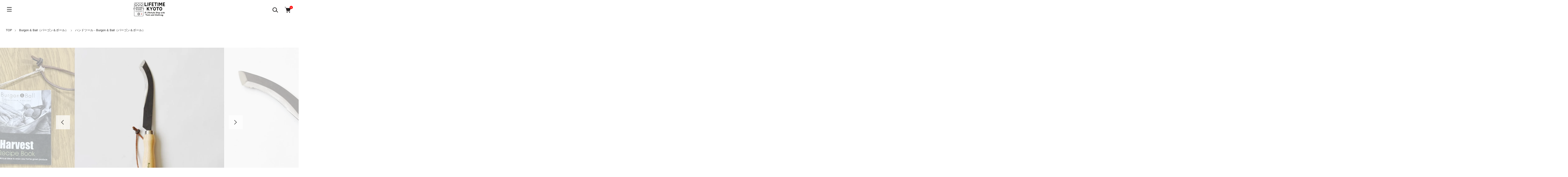

--- FILE ---
content_type: text/html; charset=EUC-JP
request_url: https://lifetime-g.com/?pid=178738733
body_size: 18183
content:
<!DOCTYPE html PUBLIC "-//W3C//DTD XHTML 1.0 Transitional//EN" "http://www.w3.org/TR/xhtml1/DTD/xhtml1-transitional.dtd">
<html xmlns:og="http://ogp.me/ns#" xmlns:fb="http://www.facebook.com/2008/fbml" xmlns:mixi="http://mixi-platform.com/ns#" xmlns="http://www.w3.org/1999/xhtml" xml:lang="ja" lang="ja" dir="ltr">
<head>
<meta http-equiv="content-type" content="text/html; charset=euc-jp" />
<meta http-equiv="X-UA-Compatible" content="IE=edge,chrome=1" />
<meta name="viewport" content="width=device-width,initial-scale=1">
<title>イギリスBurgon &amp; Ball（バーゴン＆ボール）アスパラガスナイフ</title>
<meta name="Keywords" content="アスパラガスナイフ,asparagus,Burgon &amp; Ball,Burgon,Ball,バーゴン＆ボール,バーゴン,ボール,ガーデニング,ガーデン,イギリス,園芸,菜園,農作業,畑,庭,用品,道具,ツール,通販,Lifetime" />
<meta name="Description" content="イギリスBurgon &amp; Ball（バーゴン＆ボール）アスパラガスナイフ。切れ味鋭い鍛造のカーボンスチールのアスパラガスナイフ。地際から15センチほどに育ったアスパラガスを、サイドの刃でスライスして切り目を入れ、先端のフラットな刃で切り取ります。" />
<meta name="Author" content="株式会社ライフタイム" />
<meta name="Copyright" content="Lifetime Co., Ltd" />
<meta http-equiv="content-style-type" content="text/css" />
<meta http-equiv="content-script-type" content="text/javascript" />
<link rel="stylesheet" href="https://lifetime-g.com/css/framework/colormekit.css" type="text/css" />
<link rel="stylesheet" href="https://lifetime-g.com/css/framework/colormekit-responsive.css" type="text/css" />
<link rel="stylesheet" href="https://img08.shop-pro.jp/PA01034/528/css/151/index.css?cmsp_timestamp=20260116175132" type="text/css" />
<link rel="stylesheet" href="https://img08.shop-pro.jp/PA01034/528/css/151/product.css?cmsp_timestamp=20260116175132" type="text/css" />

<link rel="alternate" type="application/rss+xml" title="rss" href="https://lifetime-g.com/?mode=rss" />
<link rel="alternate" media="handheld" type="text/html" href="https://lifetime-g.com/?prid=178738733" />
<script type="text/javascript" src="//ajax.googleapis.com/ajax/libs/jquery/1.11.0/jquery.min.js" ></script>
<meta property="og:title" content="イギリスBurgon &amp; Ball（バーゴン＆ボール）アスパラガスナイフ" />
<meta property="og:description" content="イギリスBurgon &amp; Ball（バーゴン＆ボール）アスパラガスナイフ。切れ味鋭い鍛造のカーボンスチールのアスパラガスナイフ。地際から15センチほどに育ったアスパラガスを、サイドの刃でスライスして切り目を入れ、先端のフラットな刃で切り取ります。" />
<meta property="og:url" content="https://lifetime-g.com?pid=178738733" />
<meta property="og:site_name" content="LIFETIME（ライフタイム）ファッション・日用品・ガーデニングのセレクトショップ" />
<meta property="og:image" content="https://img08.shop-pro.jp/PA01034/528/product/178738733.jpg?cmsp_timestamp=20250916142144"/>
<meta property="og:type" content="product" />
<meta property="product:price:amount" content="3080" />
<meta property="product:price:currency" content="JPY" />
<meta property="product:product_link" content="https://lifetime-g.com?pid=178738733" />
<script>
  var Colorme = {"page":"product","shop":{"account_id":"PA01034528","title":"LIFETIME\uff08\u30e9\u30a4\u30d5\u30bf\u30a4\u30e0\uff09\u30d5\u30a1\u30c3\u30b7\u30e7\u30f3\u30fb\u65e5\u7528\u54c1\u30fb\u30ac\u30fc\u30c7\u30cb\u30f3\u30b0\u306e\u30bb\u30ec\u30af\u30c8\u30b7\u30e7\u30c3\u30d7"},"basket":{"total_price":0,"items":[]},"customer":{"id":null},"inventory_control":"product","product":{"shop_uid":"PA01034528","id":178738733,"name":"\u30a4\u30ae\u30ea\u30b9Burgon & Ball\uff08\u30d0\u30fc\u30b4\u30f3\uff06\u30dc\u30fc\u30eb\uff09\u30a2\u30b9\u30d1\u30e9\u30ac\u30b9\u30ca\u30a4\u30d5","model_number":"BUR-TOO-0038","stock_num":18,"sales_price":2800,"sales_price_including_tax":3080,"variants":[],"category":{"id_big":457093,"id_small":1},"groups":[{"id":208665}],"members_price":2800,"members_price_including_tax":3080}};

  (function() {
    function insertScriptTags() {
      var scriptTagDetails = [];
      var entry = document.getElementsByTagName('script')[0];

      scriptTagDetails.forEach(function(tagDetail) {
        var script = document.createElement('script');

        script.type = 'text/javascript';
        script.src = tagDetail.src;
        script.async = true;

        if( tagDetail.integrity ) {
          script.integrity = tagDetail.integrity;
          script.setAttribute('crossorigin', 'anonymous');
        }

        entry.parentNode.insertBefore(script, entry);
      })
    }

    window.addEventListener('load', insertScriptTags, false);
  })();
</script>
<script async src="https://zen.one/analytics.js"></script>
</head>
<body>
<meta name="colorme-acc-payload" content="?st=1&pt=10029&ut=178738733&at=PA01034528&v=20260121170913&re=&cn=62a52ec15d4e16112fbcb6e33731abf6" width="1" height="1" alt="" /><script>!function(){"use strict";Array.prototype.slice.call(document.getElementsByTagName("script")).filter((function(t){return t.src&&t.src.match(new RegExp("dist/acc-track.js$"))})).forEach((function(t){return document.body.removeChild(t)})),function t(c){var r=arguments.length>1&&void 0!==arguments[1]?arguments[1]:0;if(!(r>=c.length)){var e=document.createElement("script");e.onerror=function(){return t(c,r+1)},e.src="https://"+c[r]+"/dist/acc-track.js?rev=3",document.body.appendChild(e)}}(["acclog001.shop-pro.jp","acclog002.shop-pro.jp"])}();</script><link href="https://img.shop-pro.jp/tmpl_js/89/slick.css" rel="stylesheet" type="text/css">
<link href="https://img.shop-pro.jp/tmpl_js/89/slick-theme.css" rel="stylesheet" type="text/css">

<div class="l-header is-top" id="js-header-scroll">
  <div class="l-header-main">
    <div class="l-header-main__in">
      <div class="l-header-logo">
        <h1 class="l-header-logo__img"> <a class="l-header-logo__txt" href="./"> <img src="https://img08.shop-pro.jp/PA01034/528/PA01034528.jpg?cmsp_timestamp=20260119150252" alt="LIFETIME（ライフタイム）ファッション・日用品・ガーデニングのセレクトショップ" /> </a> </h1>
      </div>
      <div class="l-header-search">
        <button class="l-header-search__btn l-header-help__btn js-search-btn"> <img src="https://img.shop-pro.jp/tmpl_img/89/icon-search.svg" alt="検索" /> </button>
        <div class="l-header-search__contents js-search-contents">
          <form action="https://lifetime-g.com/" method="GET" class="l-header-search__form">
            <input type="hidden" name="mode" value="srh" />
            <div class="l-header-search__input">
              <input type="text" name="keyword" placeholder="商品検索" />
            </div>
            <button class="l-header-search__submit" type="submit"> <img src="https://img.shop-pro.jp/tmpl_img/89/icon-search.svg" alt="送信" /> </button>
          </form>
        </div>
      </div>
      <div class="l-header-cart">
                <a href="https://lifetime-g.com/cart/proxy/basket?shop_id=PA01034528&shop_domain=lifetime-g.com" class="l-header-cart-btn">
          <img src="https://img.shop-pro.jp/tmpl_img/89/icon-cart.svg" alt="カートを見る" />
          <span class="l-header-cart-btn__count">0</span>
        </a>
              </div>
      <button class="l-menu-btn js-navi-open" aria-label="メニュー"> <span></span> <span></span> <span></span> </button>
    </div>
    
    
    <div class="l-main-navi">
      <div class="l-main-navi__wrap">
				
<div style="display:flex; justify-content:center; flex-wrap:wrap; gap:20px; margin-bottom:30px; text-align:center;">
  <a href="?mode=f22"><img src="https://img08.shop-pro.jp/PA01034/528/etc_base64/MjUweDMzMF9nYXJkZW4.jpg"
       alt="GARDEN"
       style="display:inline-block; width:auto; height:100px; max-width:none; float:none; margin:0;"></a>
  <a href="?mode=f24"><img src="https://img08.shop-pro.jp/PA01034/528/etc_base64/MjUweDMzMF9kYWlseQ.jpg"
       alt="DAILY"
       style="display:inline-block; width:auto; height:100px; max-width:none; float:none; margin:0;"></a>
  <a href="?mode=f23"><img src="https://img08.shop-pro.jp/PA01034/528/etc_base64/MjUweDMzMF9mYXNoaW9u.jpg"
       alt="FASHION"
       style="display:inline-block; width:auto; height:100px; max-width:none; float:none; margin:0;"></a>
</div>				
				
        <ul class="l-main-navi-list">
                    <li class="l-main-navi-list__item">
            <div class="l-main-navi-list__ttl"> ブランド一覧 </div>
            <button class="l-main-navi-list__link js-toggle-btn"> ブランド一覧 </button>
            <div class="l-dropdown-menu js-toggle-contents">
              <ul class="l-dropdown-menu-list">
								<li class="l-dropdown-menu-list__item"><a class="l-dropdown-menu-list__link" href="?mode=f5"><b>ブランド一覧(画像&ひとこと解説付き)</b></a>
								</li>
                                <li class="l-dropdown-menu-list__item"> <a class="l-dropdown-menu-list__link" href="https://lifetime-g.com/?mode=cate&cbid=2602672&csid=0"> USED・ヴィンテージ・デッドストック </a> </li>
                                <li class="l-dropdown-menu-list__item"> <a class="l-dropdown-menu-list__link" href="https://lifetime-g.com/?mode=cate&cbid=793669&csid=0"> 外山刃物（とやまはもの） </a> </li>
                                <li class="l-dropdown-menu-list__item"> <a class="l-dropdown-menu-list__link" href="https://lifetime-g.com/?mode=cate&cbid=1169793&csid=0"> Akihiro Woodworks（アキヒロウッドワークス） </a> </li>
                                <li class="l-dropdown-menu-list__item"> <a class="l-dropdown-menu-list__link" href="https://lifetime-g.com/?mode=cate&cbid=2501050&csid=0"> Alitags（アリタグス） </a> </li>
                                <li class="l-dropdown-menu-list__item"> <a class="l-dropdown-menu-list__link" href="https://lifetime-g.com/?mode=cate&cbid=2405549&csid=0"> Allinone（オールインワン） </a> </li>
                                <li class="l-dropdown-menu-list__item"> <a class="l-dropdown-menu-list__link" href="https://lifetime-g.com/?mode=cate&cbid=2405552&csid=0"> Another 20th Century（アナザートゥエンティースセンチュリー） </a> </li>
                                <li class="l-dropdown-menu-list__item"> <a class="l-dropdown-menu-list__link" href="https://lifetime-g.com/?mode=cate&cbid=2951061&csid=0"> Arabia（アラビア） </a> </li>
                                <li class="l-dropdown-menu-list__item"> <a class="l-dropdown-menu-list__link" href="https://lifetime-g.com/?mode=cate&cbid=457083&csid=0"> Bradley's（ブラッドリーズ） </a> </li>
                                <li class="l-dropdown-menu-list__item"> <a class="l-dropdown-menu-list__link" href="https://lifetime-g.com/?mode=cate&cbid=526705&csid=0"> Briers（ブリアーズ） </a> </li>
                                <li class="l-dropdown-menu-list__item"> <a class="l-dropdown-menu-list__link" href="https://lifetime-g.com/?mode=cate&cbid=457093&csid=0"> Burgon & Ball（バーゴン＆ボール） </a> </li>
                                <li class="l-dropdown-menu-list__item"> <a class="l-dropdown-menu-list__link" href="https://lifetime-g.com/?mode=cate&cbid=712764&csid=0"> Decho（デコー） </a> </li>
                                <li class="l-dropdown-menu-list__item"> <a class="l-dropdown-menu-list__link" href="https://lifetime-g.com/?mode=cate&cbid=2969206&csid=0"> Ethel Gloves（エセルグローブ） </a> </li>
                                <li class="l-dropdown-menu-list__item"> <a class="l-dropdown-menu-list__link" href="https://lifetime-g.com/?mode=cate&cbid=2971447&csid=0"> Filt（フィルト） </a> </li>
                                <li class="l-dropdown-menu-list__item"> <a class="l-dropdown-menu-list__link" href="https://lifetime-g.com/?mode=cate&cbid=2676260&csid=0"> Fischer（フィッシャー） </a> </li>
                                <li class="l-dropdown-menu-list__item"> <a class="l-dropdown-menu-list__link" href="https://lifetime-g.com/?mode=cate&cbid=2387905&csid=0"> Fog Linen Work（フォグリネンワーク） </a> </li>
                                <li class="l-dropdown-menu-list__item"> <a class="l-dropdown-menu-list__link" href="https://lifetime-g.com/?mode=cate&cbid=2917828&csid=0"> Fragrance Cafe（フレグランス・カフェ） </a> </li>
                                <li class="l-dropdown-menu-list__item"> <a class="l-dropdown-menu-list__link" href="https://lifetime-g.com/?mode=cate&cbid=2871308&csid=0"> Garden Stones（ガーデンストーン） </a> </li>
                                <li class="l-dropdown-menu-list__item"> <a class="l-dropdown-menu-list__link" href="https://lifetime-g.com/?mode=cate&cbid=2875868&csid=0"> Gloma Nautica（グローマノーティカ） </a> </li>
                                <li class="l-dropdown-menu-list__item"> <a class="l-dropdown-menu-list__link" href="https://lifetime-g.com/?mode=cate&cbid=2093330&csid=0"> Gloria（グロリア） </a> </li>
                                <li class="l-dropdown-menu-list__item"> <a class="l-dropdown-menu-list__link" href="https://lifetime-g.com/?mode=cate&cbid=851804&csid=0"> Gold Leaf（ゴールドリーフ） </a> </li>
                                <li class="l-dropdown-menu-list__item"> <a class="l-dropdown-menu-list__link" href="https://lifetime-g.com/?mode=cate&cbid=2766708&csid=0"> Golden Sombrero（ゴールデンソンブレロ） </a> </li>
                                <li class="l-dropdown-menu-list__item"> <a class="l-dropdown-menu-list__link" href="https://lifetime-g.com/?mode=cate&cbid=2943688&csid=0"> Gorouta（ゴロウタ） </a> </li>
                                <li class="l-dropdown-menu-list__item"> <a class="l-dropdown-menu-list__link" href="https://lifetime-g.com/?mode=cate&cbid=2523885&csid=0"> Greenman（グリーンマン） </a> </li>
                                <li class="l-dropdown-menu-list__item"> <a class="l-dropdown-menu-list__link" href="https://lifetime-g.com/?mode=cate&cbid=1444911&csid=0"> Groundsman（グランズマン） </a> </li>
                                <li class="l-dropdown-menu-list__item"> <a class="l-dropdown-menu-list__link" href="https://lifetime-g.com/?mode=cate&cbid=835696&csid=0"> Harvesta!HABICOL（ハーベスタ！ハビコル）/ Vallicans（バリカンズ） </a> </li>
                                <li class="l-dropdown-menu-list__item"> <a class="l-dropdown-menu-list__link" href="https://lifetime-g.com/?mode=cate&cbid=457106&csid=0"> Haws（ホーズ） </a> </li>
                                <li class="l-dropdown-menu-list__item"> <a class="l-dropdown-menu-list__link" href="https://lifetime-g.com/?mode=cate&cbid=2968963&csid=0"> Hug Rug（ハグラグ） </a> </li>
                                <li class="l-dropdown-menu-list__item"> <a class="l-dropdown-menu-list__link" href="https://lifetime-g.com/?mode=cate&cbid=457110&csid=0"> Iris Hantverk（イリスハントバーク） </a> </li>
                                <li class="l-dropdown-menu-list__item"> <a class="l-dropdown-menu-list__link" href="https://lifetime-g.com/?mode=cate&cbid=2800214&csid=0"> Jacou（ジャコウ） </a> </li>
                                <li class="l-dropdown-menu-list__item"> <a class="l-dropdown-menu-list__link" href="https://lifetime-g.com/?mode=cate&cbid=2087504&csid=0"> Land & B.C.（ランド＆ビーシー） </a> </li>
                                <li class="l-dropdown-menu-list__item"> <a class="l-dropdown-menu-list__link" href="https://lifetime-g.com/?mode=cate&cbid=2969161&csid=0"> Le B&#233;ret Fran&#231;ais（ル・ベレー・フランセ） </a> </li>
                                <li class="l-dropdown-menu-list__item"> <a class="l-dropdown-menu-list__link" href="https://lifetime-g.com/?mode=cate&cbid=2633506&csid=0"> Marigold（マリーゴールド） </a> </li>
                                <li class="l-dropdown-menu-list__item"> <a class="l-dropdown-menu-list__link" href="https://lifetime-g.com/?mode=cate&cbid=1318818&csid=0"> Mauna Kea（マウナケア） </a> </li>
                                <li class="l-dropdown-menu-list__item"> <a class="l-dropdown-menu-list__link" href="https://lifetime-g.com/?mode=cate&cbid=1312309&csid=0"> Napron（ナプロン） </a> </li>
                                <li class="l-dropdown-menu-list__item"> <a class="l-dropdown-menu-list__link" href="https://lifetime-g.com/?mode=cate&cbid=2970875&csid=0"> n,p,e（エヌ・ピー・イー） </a> </li>
                                <li class="l-dropdown-menu-list__item"> <a class="l-dropdown-menu-list__link" href="https://lifetime-g.com/?mode=cate&cbid=457116&csid=0"> Nutscene（ナッツシーン） </a> </li>
                                <li class="l-dropdown-menu-list__item"> <a class="l-dropdown-menu-list__link" href="https://lifetime-g.com/?mode=cate&cbid=2820174&csid=0"> Oberglas（オバーグラス） </a> </li>
                                <li class="l-dropdown-menu-list__item"> <a class="l-dropdown-menu-list__link" href="https://lifetime-g.com/?mode=cate&cbid=2742474&csid=0"> Prosperplast（プロスパープラスト） </a> </li>
                                <li class="l-dropdown-menu-list__item"> <a class="l-dropdown-menu-list__link" href="https://lifetime-g.com/?mode=cate&cbid=2529309&csid=0"> Rim+LT（リムとライフタイム） </a> </li>
                                <li class="l-dropdown-menu-list__item"> <a class="l-dropdown-menu-list__link" href="https://lifetime-g.com/?mode=cate&cbid=781866&csid=0"> Sassafras（ササフラス） </a> </li>
                                <li class="l-dropdown-menu-list__item"> <a class="l-dropdown-menu-list__link" href="https://lifetime-g.com/?mode=cate&cbid=1826058&csid=0"> Senelier（セネリエ） </a> </li>
                                <li class="l-dropdown-menu-list__item"> <a class="l-dropdown-menu-list__link" href="https://lifetime-g.com/?mode=cate&cbid=2634801&csid=0"> Smart（スマート） </a> </li>
                                <li class="l-dropdown-menu-list__item"> <a class="l-dropdown-menu-list__link" href="https://lifetime-g.com/?mode=cate&cbid=2508851&csid=0"> Smiths Clocks（スミスクロック） </a> </li>
                                <li class="l-dropdown-menu-list__item"> <a class="l-dropdown-menu-list__link" href="https://lifetime-g.com/?mode=cate&cbid=1725704&csid=0"> Soapheads（ソープヘッズ） </a> </li>
                                <li class="l-dropdown-menu-list__item"> <a class="l-dropdown-menu-list__link" href="https://lifetime-g.com/?mode=cate&cbid=457126&csid=0"> Spear & Jackson（スピア＆ジャクソン） </a> </li>
                                <li class="l-dropdown-menu-list__item"> <a class="l-dropdown-menu-list__link" href="https://lifetime-g.com/?mode=cate&cbid=621127&csid=0"> Suolo（スオーロ） </a> </li>
                                <li class="l-dropdown-menu-list__item"> <a class="l-dropdown-menu-list__link" href="https://lifetime-g.com/?mode=cate&cbid=1097121&csid=0"> Tacoma Fuji Records（タコマフジレコード） </a> </li>
                                <li class="l-dropdown-menu-list__item"> <a class="l-dropdown-menu-list__link" href="https://lifetime-g.com/?mode=cate&cbid=951382&csid=0"> TAjiKA（タジカ） </a> </li>
                                <li class="l-dropdown-menu-list__item"> <a class="l-dropdown-menu-list__link" href="https://lifetime-g.com/?mode=cate&cbid=2944481&csid=0"> tet.（テト） </a> </li>
                                <li class="l-dropdown-menu-list__item"> <a class="l-dropdown-menu-list__link" href="https://lifetime-g.com/?mode=cate&cbid=604005&csid=0"> Trug Store（トラッグストア） </a> </li>
                                <li class="l-dropdown-menu-list__item"> <a class="l-dropdown-menu-list__link" href="https://lifetime-g.com/?mode=cate&cbid=2968032&csid=0"> Twool（トゥウール） </a> </li>
                                <li class="l-dropdown-menu-list__item"> <a class="l-dropdown-menu-list__link" href="https://lifetime-g.com/?mode=cate&cbid=1572993&csid=0"> UTO（ユート） </a> </li>
                                <li class="l-dropdown-menu-list__item"> <a class="l-dropdown-menu-list__link" href="https://lifetime-g.com/?mode=cate&cbid=2626468&csid=0"> Wichard（ウィチャード） </a> </li>
                                <li class="l-dropdown-menu-list__item"> <a class="l-dropdown-menu-list__link" href="https://lifetime-g.com/?mode=cate&cbid=549825&csid=0"> WORKS & LABO.（ワークス&ラボ） </a> </li>
                                <li class="l-dropdown-menu-list__item"> <a class="l-dropdown-menu-list__link" href="https://lifetime-g.com/?mode=cate&cbid=1545856&csid=0"> その他のブランド </a> </li>
                                <li class="l-dropdown-menu-list__item"> <a class="l-dropdown-menu-list__link" href="https://lifetime-g.com/?mode=cate&cbid=2130669&csid=0"> ギフトカード </a> </li>
                                <li class="l-dropdown-menu-list__item"> <a class="l-dropdown-menu-list__link" href="https://lifetime-g.com/?mode=cate&cbid=2688408&csid=0"> 完売御礼 </a> </li>
                              </ul>
            </div>
             
          </li>
                              <li class="l-main-navi-list__item">
            <div class="l-main-navi-list__ttl"> カテゴリー一覧 </div>
            <button class="l-main-navi-list__link js-toggle-btn"> カテゴリー一覧 </button>
            <div class="l-dropdown-menu js-toggle-contents">
              <ul class="l-dropdown-menu-list">
								<li class="l-dropdown-menu-list__item"><a class="l-dropdown-menu-list__link" href="?mode=f4"><b>全36カテゴリー画像から探す</b></a>
								</li>
                                <li class="l-dropdown-menu-list__item"> <a class="l-dropdown-menu-list__link" href="https://lifetime-g.com/?mode=grp&gid=2335170"> オリジナル・別注 </a> </li>
                                <li class="l-dropdown-menu-list__item"> <a class="l-dropdown-menu-list__link" href="https://lifetime-g.com/?mode=grp&gid=3129756"> 新作入荷 </a> </li>
                                <li class="l-dropdown-menu-list__item"> <a class="l-dropdown-menu-list__link" href="https://lifetime-g.com/?mode=grp&gid=1276044"> 再入荷 </a> </li>
                                <li class="l-dropdown-menu-list__item"> <a class="l-dropdown-menu-list__link" href="https://lifetime-g.com/?mode=grp&gid=210349"> SALE(ワケあり蚤の市) </a> </li>
                                <li class="l-dropdown-menu-list__item"> <a class="l-dropdown-menu-list__link" href="https://lifetime-g.com/?mode=grp&gid=2478818"> コート </a> </li>
                                <li class="l-dropdown-menu-list__item"> <a class="l-dropdown-menu-list__link" href="https://lifetime-g.com/?mode=grp&gid=2833848"> ジャケット </a> </li>
                                <li class="l-dropdown-menu-list__item"> <a class="l-dropdown-menu-list__link" href="https://lifetime-g.com/?mode=grp&gid=2478872"> ベスト </a> </li>
                                <li class="l-dropdown-menu-list__item"> <a class="l-dropdown-menu-list__link" href="https://lifetime-g.com/?mode=grp&gid=2478832"> シャツ </a> </li>
                                <li class="l-dropdown-menu-list__item"> <a class="l-dropdown-menu-list__link" href="https://lifetime-g.com/?mode=grp&gid=2478850"> スウェット・パーカ  </a> </li>
                                <li class="l-dropdown-menu-list__item"> <a class="l-dropdown-menu-list__link" href="https://lifetime-g.com/?mode=grp&gid=2478855"> Tシャツ・カットソー </a> </li>
                                <li class="l-dropdown-menu-list__item"> <a class="l-dropdown-menu-list__link" href="https://lifetime-g.com/?mode=grp&gid=2478918"> パンツ・オーバーオール </a> </li>
                                <li class="l-dropdown-menu-list__item"> <a class="l-dropdown-menu-list__link" href="https://lifetime-g.com/?mode=grp&gid=2833936"> スカート・ワンピース </a> </li>
                                <li class="l-dropdown-menu-list__item"> <a class="l-dropdown-menu-list__link" href="https://lifetime-g.com/?mode=grp&gid=2833941"> 靴下 </a> </li>
                                <li class="l-dropdown-menu-list__item"> <a class="l-dropdown-menu-list__link" href="https://lifetime-g.com/?mode=grp&gid=119447"> バッグ </a> </li>
                                <li class="l-dropdown-menu-list__item"> <a class="l-dropdown-menu-list__link" href="https://lifetime-g.com/?mode=grp&gid=119463"> 帽子 </a> </li>
                                <li class="l-dropdown-menu-list__item"> <a class="l-dropdown-menu-list__link" href="https://lifetime-g.com/?mode=grp&gid=208679"> ファッション小物・その他 </a> </li>
                                <li class="l-dropdown-menu-list__item"> <a class="l-dropdown-menu-list__link" href="https://lifetime-g.com/?mode=grp&gid=119277"> エプロン </a> </li>
                                <li class="l-dropdown-menu-list__item"> <a class="l-dropdown-menu-list__link" href="https://lifetime-g.com/?mode=grp&gid=114514"> ラバーブーツ（レインブーツ） </a> </li>
                                <li class="l-dropdown-menu-list__item"> <a class="l-dropdown-menu-list__link" href="https://lifetime-g.com/?mode=grp&gid=119456"> ワークグローブ </a> </li>
                                <li class="l-dropdown-menu-list__item"> <a class="l-dropdown-menu-list__link" href="https://lifetime-g.com/?mode=grp&gid=208665"> ガーデニングハンドツール </a> </li>
                                <li class="l-dropdown-menu-list__item"> <a class="l-dropdown-menu-list__link" href="https://lifetime-g.com/?mode=grp&gid=208668"> ガーデニングミディアムツール </a> </li>
                                <li class="l-dropdown-menu-list__item"> <a class="l-dropdown-menu-list__link" href="https://lifetime-g.com/?mode=grp&gid=208671"> ガーデニングロングツール </a> </li>
                                <li class="l-dropdown-menu-list__item"> <a class="l-dropdown-menu-list__link" href="https://lifetime-g.com/?mode=grp&gid=548937"> シザーケース </a> </li>
                                <li class="l-dropdown-menu-list__item"> <a class="l-dropdown-menu-list__link" href="https://lifetime-g.com/?mode=grp&gid=119475"> 植木鋏・花鋏（はさみ） </a> </li>
                                <li class="l-dropdown-menu-list__item"> <a class="l-dropdown-menu-list__link" href="https://lifetime-g.com/?mode=grp&gid=120466"> ガーデンナイフ・のこぎり </a> </li>
                                <li class="l-dropdown-menu-list__item"> <a class="l-dropdown-menu-list__link" href="https://lifetime-g.com/?mode=grp&gid=120999"> ジョウロ </a> </li>
                                <li class="l-dropdown-menu-list__item"> <a class="l-dropdown-menu-list__link" href="https://lifetime-g.com/?mode=grp&gid=2834002"> バケツ・ジャグ </a> </li>
                                <li class="l-dropdown-menu-list__item"> <a class="l-dropdown-menu-list__link" href="https://lifetime-g.com/?mode=grp&gid=2834003"> スプレー </a> </li>
                                <li class="l-dropdown-menu-list__item"> <a class="l-dropdown-menu-list__link" href="https://lifetime-g.com/?mode=grp&gid=131418"> 麻ひも・誘引ひも </a> </li>
                                <li class="l-dropdown-menu-list__item"> <a class="l-dropdown-menu-list__link" href="https://lifetime-g.com/?mode=grp&gid=2834016"> 植木鉢・花器・鉢カバー </a> </li>
                                <li class="l-dropdown-menu-list__item"> <a class="l-dropdown-menu-list__link" href="https://lifetime-g.com/?mode=grp&gid=131449"> ガーデニング用品・その他 </a> </li>
                                <li class="l-dropdown-menu-list__item"> <a class="l-dropdown-menu-list__link" href="https://lifetime-g.com/?mode=grp&gid=2142902"> かご・バスケット </a> </li>
                                <li class="l-dropdown-menu-list__item"> <a class="l-dropdown-menu-list__link" href="https://lifetime-g.com/?mode=grp&gid=170164"> リビング・インテイリア雑貨 </a> </li>
                                <li class="l-dropdown-menu-list__item"> <a class="l-dropdown-menu-list__link" href="https://lifetime-g.com/?mode=grp&gid=170160"> 家具・収納 </a> </li>
                                <li class="l-dropdown-menu-list__item"> <a class="l-dropdown-menu-list__link" href="https://lifetime-g.com/?mode=grp&gid=170108"> ハウスホールド・掃除 </a> </li>
                                <li class="l-dropdown-menu-list__item"> <a class="l-dropdown-menu-list__link" href="https://lifetime-g.com/?mode=grp&gid=170165"> キッチン・バス・洗面  </a> </li>
                                <li class="l-dropdown-menu-list__item"> <a class="l-dropdown-menu-list__link" href="https://lifetime-g.com/?mode=grp&gid=170106"> DIY・工具 </a> </li>
                                <li class="l-dropdown-menu-list__item"> <a class="l-dropdown-menu-list__link" href="https://lifetime-g.com/?mode=grp&gid=135623"> アウトドアグッズ </a> </li>
                                <li class="l-dropdown-menu-list__item"> <a class="l-dropdown-menu-list__link" href="https://lifetime-g.com/?mode=grp&gid=2834377"> 日用品雑貨・その他 </a> </li>
                                <li class="l-dropdown-menu-list__item"> <a class="l-dropdown-menu-list__link" href="https://lifetime-g.com/?mode=grp&gid=3135671"> STYLE TRIO </a> </li>
                                <li class="l-dropdown-menu-list__item"> <a class="l-dropdown-menu-list__link" href="https://lifetime-g.com/?mode=grp&gid=3148384"> WINTER SALE（秋冬物セール） </a> </li>
                              </ul>
            </div>
             
          </li>
                              <li class="l-main-navi-list__item">
            <div class="l-main-navi-list__ttl"> ご利用ガイド </div>
            <button class="l-main-navi-list__link js-toggle-btn"> ご利用ガイド </button>
            <div class="l-dropdown-menu js-toggle-contents">
              <ul class="l-dropdown-menu-list">
                <li class="l-dropdown-menu-list__item"> <a class="l-dropdown-menu-list__link" href="?mode=f1">当店について</a> </li>
                <li class="l-dropdown-menu-list__item"> <a class="l-dropdown-menu-list__link" href="?mode=f6">おしらせ</a> </li>
                <li class="l-dropdown-menu-list__item"> <a class="l-dropdown-menu-list__link" href="?mode=f7">会員特典</a> </li>
                <li class="l-dropdown-menu-list__item"> <a class="l-dropdown-menu-list__link" href="?mode=f8">ラッピングと熨斗（のし）</a> </li>
                <li class="l-dropdown-menu-list__item"> <a class="l-dropdown-menu-list__link" href="?mode=f9">郵便ポスト配送</a> </li>
                <li class="l-dropdown-menu-list__item"> <a class="l-dropdown-menu-list__link" href="?mode=f10">領収書発行</a> </li>
                <li class="l-dropdown-menu-list__item"> <a class="l-dropdown-menu-list__link" href="?mode=f11">お届けの商品について</a> </li>
                <li class="l-dropdown-menu-list__item"> <a class="l-dropdown-menu-list__link" href="?mode=f12">メールが届かない場合	</a> </li>
                <li class="l-dropdown-menu-list__item"> <a class="l-dropdown-menu-list__link" href="?mode=f13">INTERNATIONAL SHIPPING</a> </li>
              </ul>
            </div>
             
          </li>
                  </ul>
        
        
        <div class="l-header-help">
          <div class="l-header-help-box">
            <ul class="l-header-help-list">
              <li class="l-header-help-list__item"> <a class="l-header-help-list__link" href="https://lifetime-g.com/?mode=sk">配送・送料について</a> </li>
              <li class="l-header-help-list__item"> <a class="l-header-help-list__link" href="https://lifetime-g.com/?mode=sk#return">返品について</a> </li>
              <li class="l-header-help-list__item"> <a class="l-header-help-list__link" href="https://lifetime-g.com/?mode=sk#payment">お支払い方法について</a> </li>
              <li class="l-header-help-list__item"> <a class="l-header-help-list__link" href="https://lifetime-g.com/?mode=sk#info">特定商取引法に基づく表記</a> </li>
              <li class="l-header-help-list__item"> <a class="l-header-help-list__link" href="https://lifetime-g.com/?mode=privacy">プライバシーポリシー</a> </li>
            </ul>
            <ul class="l-header-help-list">
                                          <li class="l-header-help-list__item"> <a class="l-header-help-list__link" href="https://dp00013888.shop-pro.jp/customer/newsletter/subscriptions/new">メルマガ登録・解除</a> </li>
                            <li class="l-header-help-list__item"> <a class="l-header-help-list__link" href="https://lifetime-g.com/?mode=rss">RSS</a> </li>
              <li class="l-header-help-list__item"> <a class="l-header-help-list__link" href="https://lifetime-g.com/?mode=atom">ATOM</a> </li>
              <li class="l-header-help-list__item"> <a class="l-header-help-list__link" href="https://dp00013888.shop-pro.jp/customer/inquiries/new">お問い合わせ</a> </li>
            </ul>
            <ul class="l-header-help-list">
              <li class="l-header-help-list__item"> <a class="l-header-help-list__link" href="https://lifetime-g.com/?mode=myaccount">マイアカウント</a> </li>
                                                        <li class="l-header-help-list__item"> <a class="l-header-help-list__link" href="https://lifetime-g.com/customer/signup/new">会員登録</a> </li>
                            <li class="l-header-help-list__item"> <a class="l-header-help-list__link" href="https://lifetime-g.com/?mode=login&shop_back_url=https%3A%2F%2Flifetime-g.com%2F">ログイン</a> </li>
                                        </ul>
          </div>
          <ul class="l-header-sns-list">
                        <li class="l-header-sns-list__item"> <a href="https://instagram.com/lifetime.kyoto" target="_blank"> <i class="icon-lg-b icon-instagram" aria-label="instagram"></i> </a> </li>
                                                          </ul>
        </div>
         
      </div>
    </div>
    
    <div class="l-main-navi__overlay"></div>
  </div>
   
</div>
 

<div class="l-main is-product"> <link href="https://img.shop-pro.jp/tmpl_js/89/magnific-popup.css" rel="stylesheet" type="text/css">

<div class="c-breadcrumbs u-container">
  <ul class="c-breadcrumbs-list">
    <li class="c-breadcrumbs-list__item"> <a href="./"> TOP </a> </li>
        <li class="c-breadcrumbs-list__item"> <a href="?mode=cate&cbid=457093&csid=0"> Burgon & Ball（バーゴン＆ボール） </a> </li>
            <li class="c-breadcrumbs-list__item"> <a href="?mode=cate&cbid=457093&csid=1"> ハンドツール - Burgon & Ball（バーゴン＆ボール） </a> </li>
      </ul>
</div>
 


<div class="cart_in_modal cart_modal__close" style="display: none;">
  <div class="cart_in_modal__outline not_bubbling">
    <label class="cart_modal__close cart_in_modal__close-icon"> </label>
    <p class="cart_in_modal__heading"> こちらの商品が<br class="sp-br">
      カートに入りました </p>
    <div class="cart_in_modal__detail">       <div class="cart_in_modal__image-wrap"> <img src="https://img08.shop-pro.jp/PA01034/528/product/178738733.jpg?cmsp_timestamp=20250916142144" alt="" class="cart_in_modal__image" /> </div>
            <p class="cart_in_modal__name"> イギリスBurgon & Ball（バーゴン＆ボール）アスパラガスナイフ </p>
    </div>
    <div class="cart_in_modal__button-wrap">
      <form name="cart_view_with_async" method="POST" action="https://lifetime-g.com/cart/proxy/basket?shop_id=PA01034528&shop_domain=lifetime-g.com">
        <input type="hidden" name="reference_token" value="31ca3a56d2d64b2386a94d4afdce83a8"><input type="hidden" name="shop_id" value="PA01034528"><input type="hidden" name="shop_domain" value="lifetime-g.com">
      </form>
      <button class="cart_view_with_async cart_in_modal__button cart_in_modal__button--solid">かごの中身を見る</button>
      <p class="cart_modal__close cart_in_modal__text-link">ショッピングを続ける</p>
    </div>
  </div>
</div>
<div class="cart_in_error_modal cart_in_error__close" style="display: none;">
  <div class="cart_in_modal__outline not_bubbling">
    <label class="cart_in_error__close cart_in_modal__close-icon"> </label>
    <p class="cart_in_error_message cart_in_error_modal__heading"></p>
    <div class="cart_in_modal__button-wrap">
      <button class="cart_in_error__close cart_in_modal__button cart_in_modal__button--solid">ショッピングを続ける</button>
    </div>
  </div>
</div>



<div class="p-product">
  <form name="product_form" method="post" action="https://lifetime-g.com/cart/proxy/basket/items/add">
    <div class="p-product-main"> 
      
      <div class="p-product-img">
        <div class="p-product-img__main c-slider-thema js-images-slider">
          <div class="p-product-img__main-item u-square-img">
            <a href="https://img08.shop-pro.jp/PA01034/528/product/178738733.jpg?cmsp_timestamp=20250916142144" class="js-popup-item">
                              <img src="https://img08.shop-pro.jp/PA01034/528/product/178738733.jpg?cmsp_timestamp=20250916142144" alt="" />
                          </a>
          </div>
                                                    <div class="p-product-img__main-item u-square-img">
                  <a href="https://img08.shop-pro.jp/PA01034/528/product/178738733_o1.jpg?cmsp_timestamp=20250916142144" class="js-popup-item">
                    <img src="https://img08.shop-pro.jp/PA01034/528/product/178738733_o1.jpg?cmsp_timestamp=20250916142144" alt="" />
                  </a>
                </div>
                                                        <div class="p-product-img__main-item u-square-img">
                  <a href="https://img08.shop-pro.jp/PA01034/528/product/178738733_o2.jpg?cmsp_timestamp=20231225171720" class="js-popup-item">
                    <img src="https://img08.shop-pro.jp/PA01034/528/product/178738733_o2.jpg?cmsp_timestamp=20231225171720" alt="" />
                  </a>
                </div>
                                                        <div class="p-product-img__main-item u-square-img">
                  <a href="https://img08.shop-pro.jp/PA01034/528/product/178738733_o3.jpg?cmsp_timestamp=20231225171720" class="js-popup-item">
                    <img src="https://img08.shop-pro.jp/PA01034/528/product/178738733_o3.jpg?cmsp_timestamp=20231225171720" alt="" />
                  </a>
                </div>
                                                        <div class="p-product-img__main-item u-square-img">
                  <a href="https://img08.shop-pro.jp/PA01034/528/product/178738733_o4.jpg?cmsp_timestamp=20231225172418" class="js-popup-item">
                    <img src="https://img08.shop-pro.jp/PA01034/528/product/178738733_o4.jpg?cmsp_timestamp=20231225172418" alt="" />
                  </a>
                </div>
                                                                                                                                                                                                                                                                                                                                                                                                                                                                                                                                                                                                                                                                                                                                                                                                                                                                                                                                                                                                                                                                                                                                                                                                                                                              </div>

                  <div class="p-product-img__thumb">
            <ul class="p-product-thumb-list">
                              <li class="p-product-thumb-list__item">
                  <div class="p-product-thumb-list__img u-square-img"> <img src="https://img08.shop-pro.jp/PA01034/528/product/178738733.jpg?cmsp_timestamp=20250916142144" alt="" /> </div>
                </li>
                                                              <li class="p-product-thumb-list__item">
                    <div class="p-product-thumb-list__img u-square-img"> <img src="https://img08.shop-pro.jp/PA01034/528/product/178738733_o1.jpg?cmsp_timestamp=20250916142144" alt="" /> </div>
                  </li>
                                                                <li class="p-product-thumb-list__item">
                    <div class="p-product-thumb-list__img u-square-img"> <img src="https://img08.shop-pro.jp/PA01034/528/product/178738733_o2.jpg?cmsp_timestamp=20231225171720" alt="" /> </div>
                  </li>
                                                                <li class="p-product-thumb-list__item">
                    <div class="p-product-thumb-list__img u-square-img"> <img src="https://img08.shop-pro.jp/PA01034/528/product/178738733_o3.jpg?cmsp_timestamp=20231225171720" alt="" /> </div>
                  </li>
                                                                <li class="p-product-thumb-list__item">
                    <div class="p-product-thumb-list__img u-square-img"> <img src="https://img08.shop-pro.jp/PA01034/528/product/178738733_o4.jpg?cmsp_timestamp=20231225172418" alt="" /> </div>
                  </li>
                                                                                                                                                                                                                                                                                                                                                                                                                                                                                                                                                                                                                                                                                                                                                                                                                                                                                                                                                                                                                                                                                                                                                                                                                                                                                                                                                                                                                                                </ul>
          </div>
              </div>
       
       
      
      
      <div class="p-product-info">
        <h2 class="p-product-info__ttl"> イギリスBurgon & Ball（バーゴン＆ボール）アスパラガスナイフ </h2>
        <div class="p-product-info__id"> BUR-TOO-0038 </div>
                  <div class="p-product-info__ex"> 切れ味鋭い鍛造のカーボンスチールのアスパラガスナイフ。バーゴン＆ボールオリジナルのレシピブック付き。 </div>
         </div>
       
      
      
      <div class="p-product-price">
                          <div class="p-product-price__sell"> 2,800円(税込3,080円) </div>
                          <div class="p-product-price__normal"> 定価：2,800円(税込3,080円) </div>
              </div>
       
      
       
       
       
      
       
       
       
      
       
       
       
      
      
      <div class="p-product-form">         <div class="p-product-form-stock">
          <div class="p-product-form-stock__ttl"> 購入数 </div>
          <div class="p-product-form-stock__input"> <a href="javascript:f_change_num2(document.product_form.product_num,'0',1,18);" class="p-product-form-stock__add is-down"> 減らす </a>
            <input type="text" name="product_num" value="1" />
            <a href="javascript:f_change_num2(document.product_form.product_num,'1',1,18);" class="p-product-form-stock__add is-up"> 増やす </a> </div>
          <span class="p-product-form-stock__unit">個</span> </div>
                <div class="p-product-form-stock__stock"> 在庫：○在庫あり </div>
                        <div class="p-product-form-btn">
          <div class="p-product-form-btn__cart">                         <div class="disable_cartin">
              <button class="c-btn-cart" type="submit"> <img src="https://img.shop-pro.jp/tmpl_img/89/icon-cart-white.svg" alt=""> Add To Cart </button>
            </div>
                        <p class="p-product-form__error-message stock_error"></p>
                         </div>
          <div class="p-product-form-btn__favorite"> <button type="button" class="c-btn-cart is-favorite"  data-favorite-button-selector="DOMSelector" data-product-id="178738733" data-added-class="is-added">
            <svg role="img" aria-hidden="true">
              <use xlink:href="#heart"></use>
            </svg>
            Favorite
            </button>
          </div>
        </div>
      </div>
       
      
      
      <ul class="p-product-link-list">
        <li class="p-product-link-list__item"> <a href="https://lifetime-g.com/?mode=sk#return">返品について</a> </li>
        <li class="p-product-link-list__item"> <a href="https://lifetime-g.com/?mode=sk#info">特定商取引法に基づく表記</a> </li>
        <li class="p-product-link-list__item"> <a href="https://dp00013888.shop-pro.jp/customer/products/178738733/inquiries/new">この商品について問い合わせる</a> </li>
      </ul>
       
      
      
      <ul class="p-product-sns-list">
        <li class="p-product-sns-list__item"> <div class="line-it-button" data-lang="ja" data-type="share-a" data-ver="3"
                         data-color="default" data-size="small" data-count="false" style="display: none;"></div>
                       <script src="https://www.line-website.com/social-plugins/js/thirdparty/loader.min.js" async="async" defer="defer"></script> </li>
      </ul>
       
    </div>
    <div class="p-product-detail"> 
       
            <div class="p-product-explain">
        <div class="u-container">
          <h3 class="p-product__ttl"> 商品説明 </h3>
          <div class="p-product-explain__body"> 　切れ味鋭い鍛造のカーボンスチールのアスパラガスナイフ。地際から15センチほどに育ったアスパラガスを、サイドの刃でスライスして切り目を入れ、先端のフラットな刃で切り取ります。バーゴン＆ボールオリジナルのレシピブック付き（22ページ英語）。<br>
<br>
<div class="cattitle">製品仕様</div>
サイズ：　全長33cm<br>
材　質：　鍛鉄、木<br>
<br>
<div class="cattitle">Burgon&amp;Ball（バーゴン＆ボール）</div>
　バーゴン＆ボールの歴史は1730年に刃物工場から始まります。現在のイギリスのシェフィールド西部に移ったのは1873年。1880年に入り、羊毛用はさみでバーゴン＆ボールの名は世界へ広まることになりました。今でも羊毛用のはさみは世界のトップクラスのシェアを誇ります。企業の成長とともにその技術を園芸道具へ発展させていきます。バーゴン＆ボールの道具には、使って初めてわかる品質の良さが存在します。歴史のすべてがそれを物語り、全世界でトップクラスのシェアを誇ることが、信頼される老舗刃物メーカーとして長年高い評価を得ている何よりもの証拠なのです。<br>
<br>

<div class="cattitle">注意事項</div>
・刃部に擦り傷、凹み、汚れが付いている場合があります。<br>
・木製部分に傷、凹み、汚れがある場合があります。<br>
・過度に荷重をかけると、反ったり折れたりする場合があります。<br>
・切れ味が悪くなった場合は砥ぎ直しが可能です。<br>
・使用後は水分を取り除き保管してください。<br>
・硬質の天然木を使用していますので経年により木とステンレスの接合部分が緩む場合があります。<br> </div>
        </div>
      </div>
       
      
      
      <div class="p-product-other"> 
         
         
         
        
         
         
         
      </div>
    </div>
    <input type="hidden" name="user_hash" value="db434fae805ac76eeaafad175327d49a"><input type="hidden" name="members_hash" value="db434fae805ac76eeaafad175327d49a"><input type="hidden" name="shop_id" value="PA01034528"><input type="hidden" name="product_id" value="178738733"><input type="hidden" name="members_id" value=""><input type="hidden" name="back_url" value="https://lifetime-g.com/?pid=178738733"><input type="hidden" name="reference_token" value="31ca3a56d2d64b2386a94d4afdce83a8"><input type="hidden" name="shop_domain" value="lifetime-g.com">
  </form>
</div>


<script type="text/javascript">
  $(document).on("ready", function() {
    var slider = ".js-images-slider";
    var thumbnailItem = ".p-product-thumb-list__item";

    $(thumbnailItem).each(function() {
      var index = $(thumbnailItem).index(this);
      $(this).attr("data-index",index);
    });

    $(slider).on('init',function(slick) {
      var index = $(".slide-item.slick-slide.slick-current").attr("data-slick-index");
      $(thumbnailItem+'[data-index="'+index+'"]').addClass("is-current");
    });

    $(slider).slick( {
      autoplay: false,
      arrows: true,
      infinite: true
    });

    $(thumbnailItem).on('click',function() {
      var index = $(this).attr("data-index");
      $(slider).slick("slickGoTo",index,false);
    });

    $(slider).on('beforeChange',function(event,slick, currentSlide,nextSlide){
      $(thumbnailItem).each(function() {
        $(this).removeClass("is-current");
      });
      $(thumbnailItem+'[data-index="'+nextSlide+'"]').addClass("is-current");
      });
  });
</script>

<script type="text/javascript">
  $(document).on('ready', function() {
    $(".js-review-slider").slick({
      autoplay: false,
      autoplaySpeed: 3000,
      arrows: true,
      dots: false,
      infinite: true,
      slidesToShow: 1,
      slidesToScroll: 1,
    });
  });
</script>

<script src="https://img.shop-pro.jp/tmpl_js/89/jquery.magnific-popup.min.js"></script>
<script type="text/javascript">
  $(document).ready(function() {
    $('.js-popup-item').magnificPopup({
      type: 'image',
      removalDelay: 300,
      gallery: {
      enabled:true
      },
      closeMarkup: '<button title="%title%" type="button" class="mfp-close"><img src="https://img.shop-pro.jp/tmpl_img/89/icon-close.svg" alt="close" width="15" class="mfp-close" /></button>',
      callbacks: {
        open: function() {
          closeBtn();
        },
      }
    });
    $('.js-popup').magnificPopup({
      type: 'image',
      removalDelay: 300,
      gallery: {
        enabled:true
      },
      closeMarkup: '<button title="%title%" type="button" class="mfp-close"><img src="https://img.shop-pro.jp/tmpl_img/89/icon-close.svg" alt="close" width="15" class="mfp-close" /></button>',
      callbacks: {
        open: function() {
          closeBtn();
        },
      }
    });
    $('.js-popup-inline').magnificPopup({
      type: 'inline',
      closeMarkup: '<button title="%title%" type="button" class="mfp-close"><img src="https://img.shop-pro.jp/tmpl_img/89/icon-close-black.svg" alt="close" width="15" class="mfp-close" /></button>',
      callbacks: {
        open: function() {
          closeBtn();
        },
      }
    });
  });
  function closeBtn(){
    $('.close-btn').on('click',function(){
      $('.popup-img').magnificPopup('close');
    });
  }
</script>

<script>
var reservedWindowWidth = -1;
$(function(){
  function window_size_switch_func() {
    if($(window).width() >= 768 && reservedWindowWidth < 768) {
      // product option switch -> table
      $('#prd-opt-table').html($('.prd-opt-table').html());
      $('#prd-opt-table table').addClass('table table-bordered');
      $('#prd-opt-select').empty();
      setTimeout(updatePriceWithOptions,30);
    }
    else if($(window).width() < 768 && reservedWindowWidth >= 768){
      // product option switch -> select
      $('#prd-opt-table').empty();
      if($('#prd-opt-select > *').size() == 0) {
        $('#prd-opt-select').append($('.prd-opt-select').html());
        setTimeout(updatePriceWithOptions,30);
      }
    }
  }
  window_size_switch_func();

  $(window).resize(function () {
    if(reservedWindowWidth == -1){
      reservedWindowWidth = $(window).width();
      return;
    }
    window_size_switch_func();
    reservedWindowWidth = $(window).width();
  });
});
</script>

<script>
window.addEventListener("DOMContentLoaded",e=>{
  updatePriceWithOptions();
});
function updatePriceWithOptions(e,forceTarget){
  }
function setOptionValueToTemplate(op){
  if(typeof(op.sales) === "undefined"){return;}
  document.querySelector(priceDisplaySelector).innerHTML = op.sales;

  if(typeof(op.regular_price) !== "undefined" && document.querySelector(regularPriceDisplaySelector)){
    document.querySelector(regularPriceDisplaySelector).innerHTML = op.regular_price;
  }
  if(typeof(op.discount_rate) !== "undefined" && document.querySelector(offRateDisplaySelector)){
    document.querySelector(offRateDisplaySelector).innerHTML = op.discount_rate;
  }

  if(typeof(op.discount_flg) !== "undefined" && op.discount_flg == 1){
    if(typeof(op.regular_price) !== "undefined" && document.querySelector(optionsRegularPriceDisplaySelector)){
      document.querySelector(optionsRegularPriceDisplaySelector).innerHTML = optionsRegularPriceString.replace("%%",op.regular_price);
      document.querySelector(optionsRegularPriceDisplaySelector).style.display = "block";
    }
    if(typeof(op.discount_rate) !== "undefined" && document.querySelector(optionsOffRateDisplaySelector)){
      document.querySelector(optionsOffRateDisplaySelector).innerHTML = optionsDiscountRateString.replace("%%",op.discount_rate);
      document.querySelector(optionsOffRateDisplaySelector).style.display = "block";
    }
  }
  else
  {
    if(document.querySelector(optionsRegularPriceDisplaySelector)){
      document.querySelector(optionsRegularPriceDisplaySelector).style.display = "none";
    }
    if(document.querySelector(optionsOffRateDisplaySelector)){
      document.querySelector(optionsOffRateDisplaySelector).style.display = "none";
    }
  }
}
</script> </div>
 
<div class="l-bottom">     
  
    </div>




<div class="shopinfo-visual">
  <div class="shopinfo-overlay">
    <div class="shopinfo-text">

世界各国から直接輸入した日用品や園芸道具、<br>
オリジナルを含むファッションアイテムが中心の<br>
京都・紫野にあるライフスタイルショップです。<br>
			<br>
京都府京都市北区紫野上築山町21（1階と2階）<br>
営業時間 / 12:00 - 18:00<br>
定休日 / 水・日曜<br>
			<br><a href="?mode=f1">SHOP INFO</a><br><br>
			<div class="shopinfo-stext">地図や臨時休業などのおしらせは「SHOP INFO」ページをご覧ください</div>
		</div>
  </div>
</div>

<style>
.shopinfo-visual {
  position: relative;
  width: 100%;
  aspect-ratio: 2 / 1; /* PCでは横3:縦2 */
  background-image: url("https://img08.shop-pro.jp/PA01034/528/etc_base64/MTYwMHg4MDBfbGlmZXRpbWU.jpg?cmsp_timestamp=20250913172602");
  background-size: cover;
  background-position: center center;
  overflow: hidden;
}
/* スマホ用：正方形 */
@media (max-width: 767px) {
  .shopinfo-visual {
    aspect-ratio: 1 / 1;
  }
}
.shopinfo-overlay {
  position: absolute;
  inset: 0;
  display: flex;
  align-items: center;
  justify-content: center;
	background: rgba(0, 0, 0, 0.5);
	box-shadow: inset 0 0 100px rgba(0, 0, 0, 0.5);
}
.shopinfo-text {
  color: #fff;
  text-align: center;
}
@media screen and (max-width: 767px) {
  .shopinfo-text {
  font-size:14px;
  }
}
.shopinfo-text a {
  background: #fff;
  color: #000;   
  font-size:12px;
  text-decoration: none;
  border: 2px solid #fff;
  padding: 10px;
  border-radius: 5px; 
}
.shopinfo-text a:hover {
  color: #ccc;
  border: 2px solid #fff;
}
.shopinfo-stext{
  font-size:10px;
}
</style>


<div class="l-footer">
  <div class="u-container">
    <div class="l-footer-main">
      <div class="l-footer-shopinfo">
        <div class="l-footer-shopinfo__logo"> <a href="./"> <img src="https://img08.shop-pro.jp/PA01034/528/PA01034528.jpg?cmsp_timestamp=20260119150252" alt="LIFETIME（ライフタイム）ファッション・日用品・ガーデニングのセレクトショップ" /> </a> </div>
        <ul class="l-footer-sns-list u-opa">
                    <li class="l-footer-sns-list__item"> <a href="https://instagram.com/lifetime.kyoto" target="_blank"> <i class="icon-lg-b icon-instagram" aria-label="instagram"></i> </a> </li>
                                                </ul>
      </div>
      
      
      <div class="l-footer-navi">
        <ul class="l-footer-navi-list">
          <li class="l-footer-navi-list__item"> <a class="l-footer-navi-list__link" href="https://lifetime-g.com/?mode=sk">配送・送料について</a> </li>
          <li class="l-footer-navi-list__item"> <a class="l-footer-navi-list__link" href="https://lifetime-g.com/?mode=sk#return">返品について</a> </li>
          <li class="l-footer-navi-list__item"> <a class="l-footer-navi-list__link" href="https://lifetime-g.com/?mode=sk#payment">お支払い方法について</a> </li>
          <li class="l-footer-navi-list__item"> <a class="l-footer-navi-list__link" href="https://lifetime-g.com/?mode=sk#info">特定商取引法に基づく表記</a> </li>
          <li class="l-footer-navi-list__item"> <a class="l-footer-navi-list__link" href="https://lifetime-g.com/?mode=privacy">プライバシーポリシー</a> </li>
        </ul>
        <ul class="l-footer-navi-list">
                              <li class="l-footer-navi-list__item"> <a class="l-footer-navi-list__link" href="https://dp00013888.shop-pro.jp/customer/newsletter/subscriptions/new">メルマガ登録・解除</a> </li>
                    <li class="l-footer-navi-list__item"> <a class="l-footer-navi-list__link" href="https://lifetime-g.com/?mode=rss"> RSS </a> </li>
          <li class="l-footer-navi-list__item"> <a class="l-footer-navi-list__link" href="https://lifetime-g.com/?mode=atom"> ATOM </a> </li>
        </ul>
        <ul class="l-footer-navi-list">
          <li class="l-footer-navi-list__item"> <a class="l-footer-navi-list__link" href="https://lifetime-g.com/?mode=myaccount">マイアカウント</a> </li>
                                        <li class="l-footer-navi-list__item"> <a class="l-footer-navi-list__link" href="https://lifetime-g.com/customer/signup/new">会員登録</a> </li>
                    <li class="l-footer-navi-list__item"> <a class="l-footer-navi-list__link" href="https://lifetime-g.com/?mode=login&shop_back_url=https%3A%2F%2Flifetime-g.com%2F">ログイン</a> </li>
                              <li class="l-footer-navi-list__item"> <a class="l-footer-navi-list__link" href="https://lifetime-g.com/cart/proxy/basket?shop_id=PA01034528&shop_domain=lifetime-g.com">カートを見る</a> </li>
          <li class="l-footer-navi-list__item"> <a class="l-footer-navi-list__link" href="https://dp00013888.shop-pro.jp/customer/inquiries/new">お問い合わせ</a> </li>
        </ul>
      </div>
       
      
            <div class="l-footer-qr"> <img src="https://img08.shop-pro.jp/PA01034/528/qrcode.jpg?cmsp_timestamp=20260119150252" class="p-global-footer__qr-code u-visible--tablet"> </div>
       </div>
    
    	
    <div class="l-footer-other">
      <div class="l-copyright">
        <div class="l-copyright__txt">  (C)COPYRIGHT LIFETIME All rights reserved.<br> </div>
      </div>
    </div>
  </div>
   
</div>
 

<script src="https://img.shop-pro.jp/tmpl_js/89/what-input.js"></script> 
<script src="https://img.shop-pro.jp/tmpl_js/89/jquery.biggerlink.min.js"></script> 
<script src="https://img.shop-pro.jp/tmpl_js/89/scroll-animation.js"></script> 
<script type="text/javascript">
$(document).ready(function() {
  headerFix();
  hamburgerMenu();
  toggleBtn();
  searchBtn();
  sortSwitch();
});

//ヘッダー固定
function headerFix() {
  $(window).on("load scroll", function() {
    var value = $(this).scrollTop();
    if ( value > 0) {
      $(".l-header").addClass("is-fixed");
    } else {
      $(".l-header").removeClass("is-fixed");
    }
  });
  $(window).on("load resize", function() {
    var headerHight = $(".l-header").innerHeight();
    $(".l-main").css("margin-top",headerHight+"px");
  });
}

//ハンバーガーメニュー
function hamburgerMenu() {
  $(".js-navi-open").on('click',function() {
    $(".js-search-btn").removeClass("is-on");
    $(".js-search-contents").removeClass("is-on");
    $(".l-main-navi").toggleClass("is-open");
    $(".l-main-navi__overlay").toggleClass("is-on");
    $(".l-menu-btn").toggleClass("is-on");

    if ($('html').hasClass("js-scroll-prevent")) {
      $('html').removeClass('js-scroll-prevent');
    } else {
      $('html').addClass('js-scroll-prevent');
    }
  });

  $(".l-main-navi a").on('click',function() {
    $(".js-search-btn").removeClass("is-on");
    $(".js-search-contents").removeClass("is-on");
    $(".l-main-navi").removeClass("is-open");
    $(".l-main-navi__overlay").removeClass("is-on");
    $(".l-menu-btn").removeClass("is-on");

    $('html').removeClass('js-scroll-prevent');
  });
}

//トグルボタン
function toggleBtn() {
  $(".js-toggle-btn").off("click");
  $(".js-toggle-btn").on("click",function() {
    $(this).toggleClass("is-on");
    $(this).next(".js-toggle-contents").slideToggle("200");
  });
}

//検索ボタン
function searchBtn() {
  $(".js-search-btn").on('click',function() {
    $('html').removeClass('js-scroll-prevent');
    if ($(this).hasClass("is-on")) {
      $(this).removeClass("is-on");
      $(".js-search-contents").removeClass("is-on");
    } else {
      $(this).addClass("is-on");
      $(".js-search-contents").addClass("is-on");
      $(".js-navi-open").removeClass("is-on");
      $('.l-header-search__input input[type="text"]').focus();
      $(".l-main-navi").removeClass("is-open");
      $(".l-main-navi__overlay").removeClass("is-on");
      $(".l-menu-btn").removeClass("is-on");
    }
      return false;
  });
  //範囲外のクリック処理
  $(document).on('click', function(e) {
    if(!$(e.target).is('.js-search-contents,.l-header-search__form input,.l-header-search__form button')) {
      $('.js-search-btn').removeClass('is-on');
      $('.js-search-contents').removeClass('is-on');
    }
  });
}

// 商品一覧のソートを切り替える
function sortSwitch() {
  $('.js-sort-switch').on('change', function () {
    location.href = $(this).val();
 });
}
</script> 
<script src="https://img.shop-pro.jp/tmpl_js/89/slick.min.js"></script> 
<script type="text/javascript">
$(document).on('ready', function() {
  $(".js-favorite-slider").slick({
    autoplay: false,
    autoplaySpeed: 3000,
    arrows: true,
    dots: false,
    infinite: true,
    slidesToShow: 6,
    slidesToScroll: 1,
    responsive: [
      {
        breakpoint: 1030,
        settings: {
          slidesToShow: 5,
          slidesToScroll: 1,
        }
      },
　　　　{
        breakpoint: 768,
        settings: {
          slidesToShow: 3,
          slidesToScroll: 1,
        }
      }
    ]
  });
});
</script> 
<script type="text/javascript">
$(document).ready(function() {
  $(".js-bigger").biggerlink();
});
</script> 
<svg xmlns="http://www.w3.org/2000/svg" style="display:none">
  <symbol id="angle-double-left" viewBox="0 0 1792 1792">
    <path d="M1011 1376q0 13-10 23l-50 50q-10 10-23 10t-23-10L439 983q-10-10-10-23t10-23l466-466q10-10 23-10t23 10l50 50q10 10 10 23t-10 23L608 960l393 393q10 10 10 23zm384 0q0 13-10 23l-50 50q-10 10-23 10t-23-10L823 983q-10-10-10-23t10-23l466-466q10-10 23-10t23 10l50 50q10 10 10 23t-10 23L992 960l393 393q10 10 10 23z"/>
  </symbol>
  <symbol id="angle-double-right" viewBox="0 0 1792 1792">
    <path d="M979 960q0 13-10 23l-466 466q-10 10-23 10t-23-10l-50-50q-10-10-10-23t10-23l393-393-393-393q-10-10-10-23t10-23l50-50q10-10 23-10t23 10l466 466q10 10 10 23zm384 0q0 13-10 23l-466 466q-10 10-23 10t-23-10l-50-50q-10-10-10-23t10-23l393-393-393-393q-10-10-10-23t10-23l50-50q10-10 23-10t23 10l466 466q10 10 10 23z"/>
  </symbol>
  <symbol id="angle-down" viewBox="0 0 1792 1792">
    <path d="M1395 736q0 13-10 23l-466 466q-10 10-23 10t-23-10L407 759q-10-10-10-23t10-23l50-50q10-10 23-10t23 10l393 393 393-393q10-10 23-10t23 10l50 50q10 10 10 23z"/>
  </symbol>
  <symbol id="angle-left" viewBox="0 0 1792 1792">
    <path d="M1203 544q0 13-10 23L800 960l393 393q10 10 10 23t-10 23l-50 50q-10 10-23 10t-23-10L631 983q-10-10-10-23t10-23l466-466q10-10 23-10t23 10l50 50q10 10 10 23z"/>
  </symbol>
  <symbol id="angle-right" viewBox="0 0 1792 1792">
    <path d="M1171 960q0 13-10 23l-466 466q-10 10-23 10t-23-10l-50-50q-10-10-10-23t10-23l393-393-393-393q-10-10-10-23t10-23l50-50q10-10 23-10t23 10l466 466q10 10 10 23z"/>
  </symbol>
  <symbol id="angle-up" viewBox="0 0 1792 1792">
    <path d="M1395 1184q0 13-10 23l-50 50q-10 10-23 10t-23-10L896 864l-393 393q-10 10-23 10t-23-10l-50-50q-10-10-10-23t10-23l466-466q10-10 23-10t23 10l466 466q10 10 10 23z"/>
  </symbol>
  <symbol id="bars" viewBox="0 0 1792 1792">
    <path d="M1664 1344v128q0 26-19 45t-45 19H192q-26 0-45-19t-19-45v-128q0-26 19-45t45-19h1408q26 0 45 19t19 45zm0-512v128q0 26-19 45t-45 19H192q-26 0-45-19t-19-45V832q0-26 19-45t45-19h1408q26 0 45 19t19 45zm0-512v128q0 26-19 45t-45 19H192q-26 0-45-19t-19-45V320q0-26 19-45t45-19h1408q26 0 45 19t19 45z"/>
  </symbol>
  <symbol id="close" viewBox="0 0 1792 1792">
    <path d="M1490 1322q0 40-28 68l-136 136q-28 28-68 28t-68-28l-294-294-294 294q-28 28-68 28t-68-28l-136-136q-28-28-28-68t28-68l294-294-294-294q-28-28-28-68t28-68l136-136q28-28 68-28t68 28l294 294 294-294q28-28 68-28t68 28l136 136q28 28 28 68t-28 68l-294 294 294 294q28 28 28 68z"/>
  </symbol>
  <symbol id="envelope-o" viewBox="0 0 1792 1792">
    <path d="M1664 1504V736q-32 36-69 66-268 206-426 338-51 43-83 67t-86.5 48.5T897 1280h-2q-48 0-102.5-24.5T706 1207t-83-67q-158-132-426-338-37-30-69-66v768q0 13 9.5 22.5t22.5 9.5h1472q13 0 22.5-9.5t9.5-22.5zm0-1051v-24.5l-.5-13-3-12.5-5.5-9-9-7.5-14-2.5H160q-13 0-22.5 9.5T128 416q0 168 147 284 193 152 401 317 6 5 35 29.5t46 37.5 44.5 31.5T852 1143t43 9h2q20 0 43-9t50.5-27.5 44.5-31.5 46-37.5 35-29.5q208-165 401-317 54-43 100.5-115.5T1664 453zm128-37v1088q0 66-47 113t-113 47H160q-66 0-113-47T0 1504V416q0-66 47-113t113-47h1472q66 0 113 47t47 113z"/>
  </symbol>
  <symbol id="facebook" viewBox="0 0 1792 1792">
    <path d="M1343 12v264h-157q-86 0-116 36t-30 108v189h293l-39 296h-254v759H734V905H479V609h255V391q0-186 104-288.5T1115 0q147 0 228 12z"/>
  </symbol>
  <symbol id="google-plus" viewBox="0 0 1792 1792">
    <path d="M1181 913q0 208-87 370.5t-248 254-369 91.5q-149 0-285-58t-234-156-156-234-58-285 58-285 156-234 234-156 285-58q286 0 491 192L769 546Q652 433 477 433q-123 0-227.5 62T84 663.5 23 896t61 232.5T249.5 1297t227.5 62q83 0 152.5-23t114.5-57.5 78.5-78.5 49-83 21.5-74H477V791h692q12 63 12 122zm867-122v210h-209v209h-210v-209h-209V791h209V582h210v209h209z"/>
  </symbol>
  <symbol id="heart" viewBox="0 0 1792 1792">
    <path d="M896 1664q-26 0-44-18l-624-602q-10-8-27.5-26T145 952.5 77 855 23.5 734 0 596q0-220 127-344t351-124q62 0 126.5 21.5t120 58T820 276t76 68q36-36 76-68t95.5-68.5 120-58T1314 128q224 0 351 124t127 344q0 221-229 450l-623 600q-18 18-44 18z"/>
  </symbol>
  <symbol id="home" viewBox="0 0 1792 1792">
    <path d="M1472 992v480q0 26-19 45t-45 19h-384v-384H768v384H384q-26 0-45-19t-19-45V992q0-1 .5-3t.5-3l575-474 575 474q1 2 1 6zm223-69l-62 74q-8 9-21 11h-3q-13 0-21-7L896 424l-692 577q-12 8-24 7-13-2-21-11l-62-74q-8-10-7-23.5t11-21.5l719-599q32-26 76-26t76 26l244 204V288q0-14 9-23t23-9h192q14 0 23 9t9 23v408l219 182q10 8 11 21.5t-7 23.5z"/>
  </symbol>
  <symbol id="info-circle" viewBox="0 0 1792 1792">
    <path d="M1152 1376v-160q0-14-9-23t-23-9h-96V672q0-14-9-23t-23-9H672q-14 0-23 9t-9 23v160q0 14 9 23t23 9h96v320h-96q-14 0-23 9t-9 23v160q0 14 9 23t23 9h448q14 0 23-9t9-23zm-128-896V320q0-14-9-23t-23-9H800q-14 0-23 9t-9 23v160q0 14 9 23t23 9h192q14 0 23-9t9-23zm640 416q0 209-103 385.5T1281.5 1561 896 1664t-385.5-103T231 1281.5 128 896t103-385.5T510.5 231 896 128t385.5 103T1561 510.5 1664 896z"/>
  </symbol>
  <symbol id="instagram" viewBox="0 0 1792 1792">
    <path d="M1490 1426V778h-135q20 63 20 131 0 126-64 232.5T1137 1310t-240 62q-197 0-337-135.5T420 909q0-68 20-131H299v648q0 26 17.5 43.5T360 1487h1069q25 0 43-17.5t18-43.5zm-284-533q0-124-90.5-211.5T897 594q-127 0-217.5 87.5T589 893t90.5 211.5T897 1192q128 0 218.5-87.5T1206 893zm284-360V368q0-28-20-48.5t-49-20.5h-174q-29 0-49 20.5t-20 48.5v165q0 29 20 49t49 20h174q29 0 49-20t20-49zm174-208v1142q0 81-58 139t-139 58H325q-81 0-139-58t-58-139V325q0-81 58-139t139-58h1142q81 0 139 58t58 139z"/>
  </symbol>
  <symbol id="pencil" viewBox="0 0 1792 1792">
    <path d="M491 1536l91-91-235-235-91 91v107h128v128h107zm523-928q0-22-22-22-10 0-17 7l-542 542q-7 7-7 17 0 22 22 22 10 0 17-7l542-542q7-7 7-17zm-54-192l416 416-832 832H128v-416zm683 96q0 53-37 90l-166 166-416-416 166-165q36-38 90-38 53 0 91 38l235 234q37 39 37 91z"/>
  </symbol>
  <symbol id="pinterest-p" viewBox="0 0 1792 1792">
    <path d="M256 597q0-108 37.5-203.5T397 227t152-123 185-78T936 0q158 0 294 66.5T1451 260t85 287q0 96-19 188t-60 177-100 149.5-145 103-189 38.5q-68 0-135-32t-96-88q-10 39-28 112.5t-23.5 95-20.5 71-26 71-32 62.5-46 77.5-62 86.5l-14 5-9-10q-15-157-15-188 0-92 21.5-206.5T604 972t52-203q-32-65-32-169 0-83 52-156t132-73q61 0 95 40.5T937 514q0 66-44 191t-44 187q0 63 45 104.5t109 41.5q55 0 102-25t78.5-68 56-95 38-110.5 20-111 6.5-99.5q0-173-109.5-269.5T909 163q-200 0-334 129.5T441 621q0 44 12.5 85t27 65 27 45.5T520 847q0 28-15 73t-37 45q-2 0-17-3-51-15-90.5-56t-61-94.5-32.5-108T256 597z"/>
  </symbol>
  <symbol id="search" viewBox="0 0 1792 1792">
    <path d="M1216 832q0-185-131.5-316.5T768 384 451.5 515.5 320 832t131.5 316.5T768 1280t316.5-131.5T1216 832zm512 832q0 52-38 90t-90 38q-54 0-90-38l-343-342q-179 124-399 124-143 0-273.5-55.5t-225-150-150-225T64 832t55.5-273.5 150-225 225-150T768 128t273.5 55.5 225 150 150 225T1472 832q0 220-124 399l343 343q37 37 37 90z"/>
  </symbol>
  <symbol id="shopping-cart" viewBox="0 0 1792 1792">
    <path d="M704 1536q0 52-38 90t-90 38-90-38-38-90 38-90 90-38 90 38 38 90zm896 0q0 52-38 90t-90 38-90-38-38-90 38-90 90-38 90 38 38 90zm128-1088v512q0 24-16.5 42.5T1671 1024L627 1146q13 60 13 70 0 16-24 64h920q26 0 45 19t19 45-19 45-45 19H512q-26 0-45-19t-19-45q0-11 8-31.5t16-36 21.5-40T509 1207L332 384H128q-26 0-45-19t-19-45 19-45 45-19h256q16 0 28.5 6.5T432 278t13 24.5 8 26 5.5 29.5 4.5 26h1201q26 0 45 19t19 45z"/>
  </symbol>
  <symbol id="sign-in" viewBox="0 0 1792 1792">
    <path d="M1312 896q0 26-19 45l-544 544q-19 19-45 19t-45-19-19-45v-288H192q-26 0-45-19t-19-45V704q0-26 19-45t45-19h448V352q0-26 19-45t45-19 45 19l544 544q19 19 19 45zm352-352v704q0 119-84.5 203.5T1376 1536h-320q-13 0-22.5-9.5t-9.5-22.5q0-4-1-20t-.5-26.5 3-23.5 10-19.5 20.5-6.5h320q66 0 113-47t47-113V544q0-66-47-113t-113-47h-312l-11.5-1-11.5-3-8-5.5-7-9-2-13.5q0-4-1-20t-.5-26.5 3-23.5 10-19.5 20.5-6.5h320q119 0 203.5 84.5T1664 544z"/>
  </symbol>
  <symbol id="sign-out" viewBox="0 0 1792 1792">
    <path d="M704 1440q0 4 1 20t.5 26.5-3 23.5-10 19.5-20.5 6.5H352q-119 0-203.5-84.5T64 1248V544q0-119 84.5-203.5T352 256h320q13 0 22.5 9.5T704 288q0 4 1 20t.5 26.5-3 23.5-10 19.5T672 384H352q-66 0-113 47t-47 113v704q0 66 47 113t113 47h312l11.5 1 11.5 3 8 5.5 7 9 2 13.5zm928-544q0 26-19 45l-544 544q-19 19-45 19t-45-19-19-45v-288H512q-26 0-45-19t-19-45V704q0-26 19-45t45-19h448V352q0-26 19-45t45-19 45 19l544 544q19 19 19 45z"/>
  </symbol>
  <symbol id="star" viewBox="0 0 1792 1792">
    <path d="M1728 647q0 22-26 48l-363 354 86 500q1 7 1 20 0 21-10.5 35.5T1385 1619q-19 0-40-12l-449-236-449 236q-22 12-40 12-21 0-31.5-14.5T365 1569q0-6 2-20l86-500L89 695q-25-27-25-48 0-37 56-46l502-73L847 73q19-41 49-41t49 41l225 455 502 73q56 9 56 46z"/>
  </symbol>
  <symbol id="twitter" viewBox="0 0 1792 1792">
    <path d="M1684 408q-67 98-162 167 1 14 1 42 0 130-38 259.5T1369.5 1125 1185 1335.5t-258 146-323 54.5q-271 0-496-145 35 4 78 4 225 0 401-138-105-2-188-64.5T285 1033q33 5 61 5 43 0 85-11-112-23-185.5-111.5T172 710v-4q68 38 146 41-66-44-105-115t-39-154q0-88 44-163 121 149 294.5 238.5T884 653q-8-38-8-74 0-134 94.5-228.5T1199 256q140 0 236 102 109-21 205-78-37 115-142 178 93-10 186-50z"/>
  </symbol>
  <symbol id="user-plus" viewBox="0 0 1792 1792">
    <path d="M576 896c-106 0-196.5-37.5-271.5-112.5S192 618 192 512s37.5-196.5 112.5-271.5S470 128 576 128s196.5 37.5 271.5 112.5S960 406 960 512s-37.5 196.5-112.5 271.5S682 896 576 896zM1536 1024h352c8.7 0 16.2 3.2 22.5 9.5s9.5 13.8 9.5 22.5v192c0 8.7-3.2 16.2-9.5 22.5s-13.8 9.5-22.5 9.5h-352v352c0 8.7-3.2 16.2-9.5 22.5s-13.8 9.5-22.5 9.5h-192c-8.7 0-16.2-3.2-22.5-9.5s-9.5-13.8-9.5-22.5v-352H928c-8.7 0-16.2-3.2-22.5-9.5s-9.5-13.8-9.5-22.5v-192c0-8.7 3.2-16.2 9.5-22.5s13.8-9.5 22.5-9.5h352V672c0-8.7 3.2-16.2 9.5-22.5s13.8-9.5 22.5-9.5h192c8.7 0 16.2 3.2 22.5 9.5s9.5 13.8 9.5 22.5v352z"/>
    <path d="M800 1248c0 34.7 12.7 64.7 38 90s55.3 38 90 38h256v238c-45.3 33.3-102.3 50-171 50H139c-80.7 0-145.3-23-194-69s-73-109.3-73-190c0-35.3 1.2-69.8 3.5-103.5s7-70 14-109 15.8-75.2 26.5-108.5 25-65.8 43-97.5 38.7-58.7 62-81 51.8-40.2 85.5-53.5 70.8-20 111.5-20c12.7 0 25.7 5.7 39 17 52.7 40.7 104.2 71.2 154.5 91.5S516.7 971 576 971s114.2-10.2 164.5-30.5S842.3 889.7 895 849c13.3-11.3 26.3-17 39-17 88 0 160.3 32 217 96H928c-34.7 0-64.7 12.7-90 38s-38 55.3-38 90v192z"/>
  </symbol>
  <symbol id="user" viewBox="0 0 1792 1792">
    <path d="M1600 1405c0 80-24.3 143.2-73 189.5s-113.3 69.5-194 69.5H459c-80.7 0-145.3-23.2-194-69.5S192 1485 192 1405c0-35.3 1.2-69.8 3.5-103.5s7-70 14-109 15.8-75.2 26.5-108.5 25-65.8 43-97.5 38.7-58.7 62-81 51.8-40.2 85.5-53.5 70.8-20 111.5-20c6 0 20 7.2 42 21.5s46.8 30.3 74.5 48 63.7 33.7 108 48S851.3 971 896 971s89.2-7.2 133.5-21.5 80.3-30.3 108-48 52.5-33.7 74.5-48 36-21.5 42-21.5c40.7 0 77.8 6.7 111.5 20s62.2 31.2 85.5 53.5 44 49.3 62 81 32.3 64.2 43 97.5 19.5 69.5 26.5 108.5 11.7 75.3 14 109 3.5 68.2 3.5 103.5z"/>
    <path d="M1280 512c0 106-37.5 196.5-112.5 271.5S1002 896 896 896s-196.5-37.5-271.5-112.5S512 618 512 512s37.5-196.5 112.5-271.5S790 128 896 128s196.5 37.5 271.5 112.5S1280 406 1280 512z"/>
  </symbol>
  <symbol id="youtube" viewBox="0 0 576 512">
    <path d="M549.655 124.083c-6.281-23.65-24.787-42.276-48.284-48.597C458.781 64 288 64 288 64S117.22 64 74.629 75.486c-23.497 6.322-42.003 24.947-48.284 48.597-11.412 42.867-11.412 132.305-11.412 132.305s0 89.438 11.412 132.305c6.281 23.65 24.787 41.5 48.284 47.821C117.22 448 288 448 288 448s170.78 0 213.371-11.486c23.497-6.321 42.003-24.171 48.284-47.821 11.412-42.867 11.412-132.305 11.412-132.305s0-89.438-11.412-132.305zm-317.51 213.508V175.185l142.739 81.205-142.739 81.201z"></path>
  </symbol>
</svg><script type="text/javascript" src="https://lifetime-g.com/js/cart.js" ></script>
<script type="text/javascript" src="https://lifetime-g.com/js/async_cart_in.js" ></script>
<script type="text/javascript" src="https://lifetime-g.com/js/product_stock.js" ></script>
<script type="text/javascript" src="https://lifetime-g.com/js/js.cookie.js" ></script>
<script type="text/javascript" src="https://lifetime-g.com/js/favorite_button.js" ></script>
</body></html>